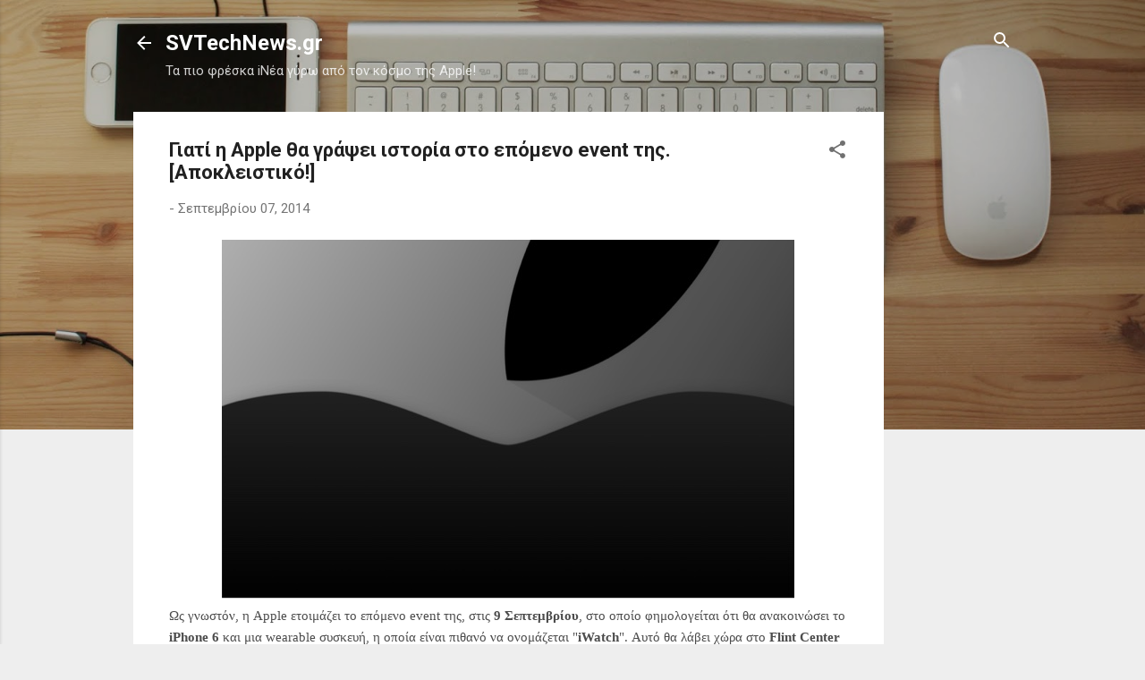

--- FILE ---
content_type: text/html; charset=utf-8
request_url: https://www.google.com/recaptcha/api2/aframe
body_size: 268
content:
<!DOCTYPE HTML><html><head><meta http-equiv="content-type" content="text/html; charset=UTF-8"></head><body><script nonce="fE3OXmCYZ1VDaP2s7I4Y9g">/** Anti-fraud and anti-abuse applications only. See google.com/recaptcha */ try{var clients={'sodar':'https://pagead2.googlesyndication.com/pagead/sodar?'};window.addEventListener("message",function(a){try{if(a.source===window.parent){var b=JSON.parse(a.data);var c=clients[b['id']];if(c){var d=document.createElement('img');d.src=c+b['params']+'&rc='+(localStorage.getItem("rc::a")?sessionStorage.getItem("rc::b"):"");window.document.body.appendChild(d);sessionStorage.setItem("rc::e",parseInt(sessionStorage.getItem("rc::e")||0)+1);localStorage.setItem("rc::h",'1769035130847');}}}catch(b){}});window.parent.postMessage("_grecaptcha_ready", "*");}catch(b){}</script></body></html>